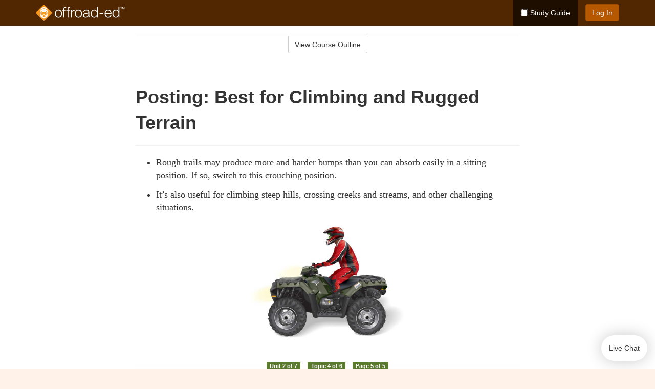

--- FILE ---
content_type: text/html; charset=utf-8
request_url: https://www.offroad-ed.com/connecticut/studyGuide/Posting-Best-for-Climbing-and-Rugged-Terrain/401007_155117/
body_size: 10400
content:
<!doctype html>
<html lang="en" class="offroad ">
  <head>
    <meta charset="utf-8">
    <title>Posting: Best for Climbing and Rugged Terrain</title>
    <meta name="viewport" content="width=device-width, initial-scale=1">
    <script data-cfasync="false" data-report-only="off" data-prompt="1" data-ui-shadow-root="open" data-tracker-overrides="GoogleConsentMode:analytics_storage=SaleOfInfo,Analytics;ad_storage=SaleOfInfo,Advertising;ad_personalization=SaleOfInfo,Advertising" src="https://transcend-cdn.com/cm/83b16c33-9e0f-4235-a30b-542ff0278e7f/airgap.js"></script>
    <script src="https://unpkg.com/stimulus@2.0.0/dist/stimulus.umd.js"></script><script src="/assets/gtm-data-layer-463da5ae7e414d9cfe21ef206ce6fb5c962280efd95223ede095409f320661ff.js"></script><script src="/assets/segment-analytics-76c2719ef1a65f9730df9694975e5fd7f0bba250369be69c50506b5ff9f718dc.js"></script>
    <script>
  var KELP = KELP || {};
  KELP.env = {
    environment : "production",
    assetsUrl   : "https://assets.kalkomey.com",
    segmentWriteKey : "0SzrVV265iAzr3l9KFk2EulIqx9kgiIZ",
    segmentEnabled : false
  }
  
</script>
    
      <link rel="icon" type="image/png" sizes="32x32" href="/offroad/favicon-32x32.png?v=n7TXlnjj18">
  <link rel="icon" type="image/png" sizes="16x16" href="/offroad/favicon-16x16.png?v=n7TXlnjj18">

<link rel="apple-touch-icon" sizes="180x180" href="/offroad/apple-touch-icon.png?v=n7TXlnjj18">
<link rel="manifest" href="/offroad/site.webmanifest?v=n7TXlnjj18">
<link rel="mask-icon" href="/offroad/offroad-pinned-tab.svg?v=n7TXlnjj18" color="#f8971d">
<link rel="shortcut icon" href="/offroad/favicon.ico?v=n7TXlnjj18">
<meta name="apple-mobile-web-app-title" content="Offroad Ed">
<meta name="application-name" content="Offroad Ed">


    
    
    
    <link rel="stylesheet" href="/assets/application-417d554aa89e0b06dadb9389cf1ebc21b7bfa32d5c5ba068a5d887583092252d.css" media="all" />
    <link rel="stylesheet" href="/assets/offroad/site_bs3-afc133553085d6f64ba84a9b82771875f08ff04e28873abd7600b7bfbc2a6d33.css" media="all" />
    
    
      <script>
    window.dataLayer = window.dataLayer || []
    dataLayer.push({
      'state': 'CT',
      'course_name': 'Offroad Ed Connecticut  Course',
      'course_id': '401007',
      'student_first_name': '',
      'student_last_name': '',
      'student_email': '',
      'student_postal_code': '',
      'student_phone': '',
      'student_age': '',
      'unit': '1',
      'topic': '3',
      'page_rank': '4'
    });
    window.dataLayer.push({'studentID': 'NULL'});
    (function(w,d,s,l,i){w[l]=w[l]||[];w[l].push({'gtm.start':
    new Date().getTime(),event:'gtm.js'});var f=d.getElementsByTagName(s)[0],
    j=d.createElement(s),dl=l!='dataLayer'?'&l='+l:'';j.async=true;j.src=
    'https://www.googletagmanager.com/gtm.js?id='+i+dl;f.parentNode.insertBefore(j,f);
    })(window,document,'script','dataLayer','GTM-K438T78');
  </script>

    <script>
      window.dataLayer = window.dataLayer || [];
      function gtag() {
        dataLayer.push(arguments);
      }
      gtag("js", new Date());
      gtag("config", "GTM-K438T78");
      gtag("set", "developer_id.dODQ2Mj", true);
      gtag('config', "GTM-K438T78", { "ads_data_redaction": true });
    </script>

    
    <script src="//static.tapfiliate.com/tapfiliate.js" type="text/javascript" async></script>
<script type="text/javascript">
  (function(t,a,p){t.TapfiliateObject=a;t[a]=t[a]||function(){
  (t[a].q=t[a].q||[]).push(arguments)}})(window,'tap');

  tap('create', '4377-e8d9e6');
  tap('detect');
</script>
    <!-- Transifex placeholder - SMB -->

    
    <script src="/assets/offroad/preload-2fbd62fa71253879c3a1c87a6f07878ac2fb7b997714aeace42eafc5bc0313c2.js"></script>
    <meta name="csrf-param" content="authenticity_token" />
<meta name="csrf-token" content="VrPBFghlXc-2DBt8TX-rOLC-ZF6CtEt0y9IbkZV1DM7ctScIutNpjXNq7LIrtKkaOAn3XyuRwZw8N6aVk8aDAQ" />
      <script>
    !function(c,n,r,t){if(!c[r]){var i,d,p=[];d="PROD"!==t&&t?"STAGING"===t?"https://cdn.gladly.qa/gladly/chat-sdk/widget.js":t:"https://cdn.gladly.com/chat-sdk/widget.js",c[r]={init:function(){i=arguments;var e={then:function(t){return p.push({type:"t",next:t}),e},catch:function(t){return p.push({type:"c",next:t}),e}};return e}},c.__onHelpAppHostReady__=function(t){if(delete c.__onHelpAppHostReady__,(c[r]=t).loaderCdn=d,i)for(var e=t.init.apply(t,i),n=0;n<p.length;n++){var a=p[n];e="t"===a.type?e.then(a.next):e.catch(a.next)}},function(){try{var t=n.getElementsByTagName("script")[0],e=n.createElement("script");e.async=!0,e.src=d+"?q="+(new Date).getTime(),t.parentNode.insertBefore(e,t)}catch(t){}}()}}
    (window,document,'Gladly','PROD');

    window.gladlyConfig = {
      appId: 'kalkomey.com-offroad-ed'
    };

    document.addEventListener("DOMContentLoaded", function() {
      function checkForGladlyChatContainer() {
        const gladlyChatContainer = document.getElementById("gladlyChat_container");
        if (gladlyChatContainer) {
          clearInterval(intervalId);
          ignoreGladlyContainerForTransifex(gladlyChatContainer);
        }
      }

      const intervalId = setInterval(checkForGladlyChatContainer, 1000);

      function ignoreGladlyContainerForTransifex(gladlyChatContainer) {
        gladlyChatContainer.classList.add('notranslate');
      }
    });
  </script>

  
  <body data-controller="gtm-data-layer segment-analytics">

      <!-- Google Tag Manager (noscript) -->
  <noscript><iframe src="https://www.googletagmanager.com/ns.html?id=GTM-K438T78" height="0" width="0" style="display:none;visibility:hidden"></iframe></noscript>
  <!-- End Google Tag Manager (noscript) -->

    <!--[if lt IE 11]>
<div class="container center" style="margin-bottom: 18px;">
  <p class="alert alert-warning"><strong>Your browser is <em>out-of-date!</em></strong> You must <a href="https://browsehappy.com/">upgrade to a different browser</a> to experience this site.</p>
</div>
<![endif]-->

    
<a href="#main" class="sr-only sr-only-focusable skip-to-main">Skip to main content</a>

<nav class="navbar navbar-inverse navbar-fixed-top" aria-label="global">
  <div class="container">
    <div class="navbar-header">
      <button type="button" class="navbar-toggle collapsed" data-toggle="collapse" data-target="#header-nav-items" aria-expanded="false">
        <span class="sr-only">Toggle navigation</span>
        <span class="icon-bar"></span>
        <span class="icon-bar"></span>
        <span class="icon-bar"></span>
      </button>
      
<a class="navbar-brand" href="/connecticut">
  <img src="https://assets.kalkomey.com/offroader/images/fm/offroad-ed-logo-rev.svg" alt="Offroad-ed.com" width="174" height="32">
</a>

    </div>

    <div class="collapse navbar-collapse" id="header-nav-items">
      <ul class="nav navbar-nav navbar-right">
        <li class="active">
          <a href="/connecticut/studyGuide/401007/"><span class="glyphicon glyphicon-book" aria-hidden="true"></span> Study Guide</a>
        </li>

      <li>
        <p class="navbar-btn">
          <a href="https://www.offroad-ed.com/accounts/sign_in/" class="btn btn-primary">Log In</a>
        </p>
      </li>


  <!-- _items -->
  <!-- domain: offroad-ed -->
</ul>

    </div>
  </div>
</nav>


    <main id="main">
      
      <div class="alert-banner">
  <noscript>
    <div class="container">
      <div class="alert alert-warning" role="alert">
        <p><strong>This site requires JavaScript.</strong> Your browser either doesn’t support JavaScript or you have it turned off.</p>
        <p>For this page to function correctly, please enable JavaScript and then refresh the page.</p>
      </div>
    </div>
  </noscript>


</div>

      


<div class="container">
  <div class="row">
    <div class="col-md-10 col-md-offset-1 col-lg-8 col-lg-offset-2">
      <div id="course-progress-nav">
        <hr class="mt-3 mb-0 border-b border-gray-700">
        <div class="panel panel-default course-nav">
          <div class="panel-heading sr-only" id="course-nav-heading">
            <h2 class="panel-title">Course Outline</h2>
          </div>
          <div id="course-nav-panel" class="panel-collapse collapse" aria-labelledby="course-nav-heading">
            <div class="panel-body" id="course-outline">
              <nav aria-label="study guide">
  <ul>
    <li>
      <button class="btn btn-link unit" type="button" data-toggle="collapse" data-target="#u155040" aria-expanded="false" aria-controls="u155040">Unit 1: Preparing to Ride</button>
        <ul id="u155040" class="collapse">
            <li>
              <button class="btn btn-link topic" type="button" data-toggle="collapse" data-target="#u155040-t155047" aria-expanded="false" aria-controls="u155040-t155047">Topic 1: The Basics</button>
                <ul id="u155040-t155047" class="collapse complete">
                    <li><a class="page" href="/connecticut/studyGuide/Video-Welcome-to-Offroad-Ed/401007_155079/">Video: Welcome to Offroad Ed</a></li>
                    <li><a class="page" href="/connecticut/studyGuide/Introduction-to-OHVs/401007_155080/">Introduction to OHVs</a></li>
                    <li><a class="page" href="/connecticut/studyGuide/Commonly-Used-Terms/401007_155081/">Commonly Used Terms</a></li>
                    <li><a class="page" href="/connecticut/studyGuide/A-Brief-History-of-ATVs/401007_155082/">A Brief History of ATVs</a></li>
                </ul>
            </li>
            <li>
              <button class="btn btn-link topic" type="button" data-toggle="collapse" data-target="#u155040-t155048" aria-expanded="false" aria-controls="u155040-t155048">Topic 2: Getting to Know Your ATV</button>
                <ul id="u155040-t155048" class="collapse complete">
                    <li><a class="page" href="/connecticut/studyGuide/Learning-the-Characteristics-of-an-ATV/401007_155083/">Learning the Characteristics of an ATV</a></li>
                    <li><a class="page" href="/connecticut/studyGuide/Equipment-Differences/401007_155084/">Equipment Differences</a></li>
                    <li><a class="page" href="/connecticut/studyGuide/Common-Parts-of-an-ATV/401007_155085/">Common Parts of an ATV</a></li>
                    <li><a class="page" href="/connecticut/studyGuide/Common-ATV-Controls/401007_155086/">Common ATV Controls</a></li>
                    <li><a class="page" href="/connecticut/studyGuide/Video-Matching-the-Rider-to-the-Ride/401007_155087/">Video: Matching the Rider to the Ride</a></li>
                </ul>
            </li>
            <li>
              <button class="btn btn-link topic" type="button" data-toggle="collapse" data-target="#u155040-t155049" aria-expanded="false" aria-controls="u155040-t155049">Topic 3: Protective Clothing and Gear</button>
                <ul id="u155040-t155049" class="collapse complete">
                    <li><a class="page" href="/connecticut/studyGuide/Dress-for-Safety/401007_155088/">Dress for Safety</a></li>
                    <li><a class="page" href="/connecticut/studyGuide/ATV-Helmet/401007_155089/">ATV Helmet</a></li>
                    <li><a class="page" href="/connecticut/studyGuide/Eye-Protection-Goggles-or-Face-Shield/401007_155090/">Eye Protection: Goggles or Face Shield</a></li>
                    <li><a class="page" href="/connecticut/studyGuide/Gloves/401007_155091/">Gloves</a></li>
                    <li><a class="page" href="/connecticut/studyGuide/Boots/401007_155092/">Boots</a></li>
                    <li><a class="page" href="/connecticut/studyGuide/Protective-Outer-Clothing/401007_155093/">Protective Outer Clothing</a></li>
                    <li><a class="page" href="/connecticut/studyGuide/Video-ATV-Safety-Gear/401007_155094/">Video: ATV Safety Gear</a></li>
                </ul>
            </li>
            <li>
              <button class="btn btn-link topic" type="button" data-toggle="collapse" data-target="#u155040-t155050" aria-expanded="false" aria-controls="u155040-t155050">Topic 4: Transporting Your ATV</button>
                <ul id="u155040-t155050" class="collapse complete">
                    <li><a class="page" href="/connecticut/studyGuide/Preparing-to-Tow/401007_155095/">Preparing to Tow</a></li>
                    <li><a class="page" href="/connecticut/studyGuide/Hitching-the-Trailer-to-the-Towing-Vehicle/401007_155096/">Hitching the Trailer to the Towing Vehicle</a></li>
                    <li><a class="page" href="/connecticut/studyGuide/Loading-the-ATV/401007_155097/">Loading the ATV</a></li>
                    <li><a class="page" href="/connecticut/studyGuide/Securing-the-ATV-and-Driving-With-a-Trailer/401007_155098/">Securing the ATV and Driving With a Trailer</a></li>
                    <li><a class="page" href="/connecticut/studyGuide/Video-Loading-and-Unloading/401007_155099/">Video: Loading and Unloading</a></li>
                </ul>
            </li>
            <li>
              <button class="btn btn-link topic" type="button" data-toggle="collapse" data-target="#u155040-t155051" aria-expanded="false" aria-controls="u155040-t155051">Topic 5: Storing Your ATV</button>
                <ul id="u155040-t155051" class="collapse complete">
                    <li><a class="page" href="/connecticut/studyGuide/Preparing-Your-ATV-for-Storage/401007_155100/">Preparing Your ATV for Storage</a></li>
                    <li><a class="page" href="/connecticut/studyGuide/Performing-Pre-Season-Maintenance/401007_155101/">Performing Pre-Season Maintenance</a></li>
                </ul>
            </li>
        </ul>
    </li>
    <li>
      <button class="btn btn-link unit" type="button" data-toggle="collapse" data-target="#u155041" aria-expanded="false" aria-controls="u155041">Unit 2: Learning to Ride</button>
        <ul id="u155041" class="collapse">
            <li>
              <button class="btn btn-link topic" type="button" data-toggle="collapse" data-target="#u155041-t155052" aria-expanded="false" aria-controls="u155041-t155052">Topic 1: Risks of Off-Road Riding</button>
                <ul id="u155041-t155052" class="collapse complete">
                    <li><a class="page" href="/connecticut/studyGuide/The-Unique-Design-of-ATVs-Creates-Risks/401007_155102/">The Unique Design of ATVs Creates Risks</a></li>
                    <li><a class="page" href="/connecticut/studyGuide/Causes-of-ATV-Accidents/401007_155103/">Causes of ATV Accidents</a></li>
                    <li><a class="page" href="/connecticut/studyGuide/Preventing-Accidents/401007_155104/">Preventing Accidents</a></li>
                </ul>
            </li>
            <li>
              <button class="btn btn-link topic" type="button" data-toggle="collapse" data-target="#u155041-t155053" aria-expanded="false" aria-controls="u155041-t155053">Topic 2: Inspecting Your ATV</button>
                <ul id="u155041-t155053" class="collapse complete">
                    <li><a class="page" href="/connecticut/studyGuide/Always-Perform-a-Pre-Ride-Inspection/401007_155105/">Always Perform a Pre-Ride Inspection</a></li>
                    <li><a class="page" href="/connecticut/studyGuide/Inspecting-Your-ATV/401007_155106/">Inspecting Your ATV</a></li>
                    <li><a class="page" href="/connecticut/studyGuide/Routine-Maintenance-Tools-and-Gear/401007_155107/">Routine Maintenance, Tools, and Gear</a></li>
                    <li><a class="page" href="/connecticut/studyGuide/Video-Inspecting-Your-Ride/401007_155108/">Video: Inspecting Your Ride</a></li>
                </ul>
            </li>
            <li>
              <button class="btn btn-link topic" type="button" data-toggle="collapse" data-target="#u155041-t155054" aria-expanded="false" aria-controls="u155041-t155054">Topic 3: Operating Your ATV</button>
                <ul id="u155041-t155054" class="collapse complete">
                    <li><a class="page" href="/connecticut/studyGuide/Starting-Your-ATV/401007_155109/">Starting Your ATV</a></li>
                    <li><a class="page" href="/connecticut/studyGuide/Braking/401007_155110/">Braking</a></li>
                    <li><a class="page" href="/connecticut/studyGuide/Shifting-Gears/401007_155111/">Shifting Gears</a></li>
                    <li><a class="page" href="/connecticut/studyGuide/Parking/401007_155112/">Parking</a></li>
                </ul>
            </li>
            <li>
              <button class="btn btn-link topic" type="button" data-toggle="collapse" data-target="#u155041-t155055" aria-expanded="false" aria-controls="u155041-t155055">Topic 4: Positioning Yourself</button>
                <ul id="u155041-t155055" class="collapse complete">
                    <li><a class="page" href="/connecticut/studyGuide/Correct-Posture-for-All-Riding-Positions/401007_155113/">Correct Posture for All Riding Positions</a></li>
                    <li><a class="page" href="/connecticut/studyGuide/Animation-Posture/401007_155114/">Animation: Posture</a></li>
                    <li><a class="page" href="/connecticut/studyGuide/Sitting-Best-for-Stability/401007_155115/">Sitting: Best for Stability</a></li>
                    <li><a class="page" href="/connecticut/studyGuide/Standing-Best-for-Viewing/401007_155116/">Standing: Best for Viewing</a></li>
                    <li><a class="page" href="/connecticut/studyGuide/Posting-Best-for-Climbing-and-Rugged-Terrain/401007_155117/">Posting: Best for Climbing and Rugged Terrain</a></li>
                </ul>
            </li>
            <li>
              <button class="btn btn-link topic" type="button" data-toggle="collapse" data-target="#u155041-t155056" aria-expanded="false" aria-controls="u155041-t155056">Topic 5: Turning Safely</button>
                <ul id="u155041-t155056" class="collapse complete">
                    <li><a class="page" href="/connecticut/studyGuide/Turning/401007_155118/">Turning</a></li>
                    <li><a class="page" href="/connecticut/studyGuide/Animation-Turning/401007_155119/">Animation: Turning</a></li>
                    <li><a class="page" href="/connecticut/studyGuide/How-the-Type-of-Rear-Axle-Affects-a-Turn/401007_155120/">How the Type of Rear Axle Affects a Turn</a></li>
                </ul>
            </li>
            <li>
              <button class="btn btn-link topic" type="button" data-toggle="collapse" data-target="#u155041-t155057" aria-expanded="false" aria-controls="u155041-t155057">Topic 6: Riding Up and Down Hills</button>
                <ul id="u155041-t155057" class="collapse complete">
                    <li><a class="page" href="/connecticut/studyGuide/Starting-Up-a-Hill/401007_155121/">Starting Up a Hill</a></li>
                    <li><a class="page" href="/connecticut/studyGuide/Animation-Riding-Uphill/401007_155122/">Animation: Riding Uphill</a></li>
                    <li><a class="page" href="/connecticut/studyGuide/When-Climbing-a-Hill/401007_155123/">When Climbing a Hill</a></li>
                    <li><a class="page" href="/connecticut/studyGuide/If-Your-ATV-Stops-on-a-Hill/401007_155124/">If Your ATV Stops on a Hill</a></li>
                    <li><a class="page" href="/connecticut/studyGuide/Turning-an-ATV-Around-on-a-Hill/401007_155125/">Turning an ATV Around on a Hill</a></li>
                    <li><a class="page" href="/connecticut/studyGuide/Riding-Downhill/401007_155126/">Riding Downhill</a></li>
                    <li><a class="page" href="/connecticut/studyGuide/Animation-Riding-Downhill/401007_155127/">Animation: Riding Downhill</a></li>
                    <li><a class="page" href="/connecticut/studyGuide/Traversing-a-Slope/401007_155128/">Traversing a Slope</a></li>
                    <li><a class="page" href="/connecticut/studyGuide/Animation-Traversing-a-Slope/401007_155129/">Animation: Traversing a Slope</a></li>
                    <li><a class="page" href="/connecticut/studyGuide/Video-Rider-Active-Challenge/401007_155130/">Video: Rider Active Challenge</a></li>
                </ul>
            </li>
        </ul>
    </li>
    <li>
      <button class="btn btn-link unit" type="button" data-toggle="collapse" data-target="#u155042" aria-expanded="false" aria-controls="u155042">Unit 3: Basic Riding Skills</button>
        <ul id="u155042" class="collapse">
            <li>
              <button class="btn btn-link topic" type="button" data-toggle="collapse" data-target="#u155042-t155058" aria-expanded="false" aria-controls="u155042-t155058">Topic 1: Riding Practice</button>
                <ul id="u155042-t155058" class="collapse complete">
                    <li><a class="page" href="/connecticut/studyGuide/Finding-a-Practice-Area/401007_155131/">Finding a Practice Area</a></li>
                    <li><a class="page" href="/connecticut/studyGuide/Developing-Safe-Riding-Habits/401007_155132/">Developing Safe Riding Habits</a></li>
                </ul>
            </li>
            <li>
              <button class="btn btn-link topic" type="button" data-toggle="collapse" data-target="#u155042-t155059" aria-expanded="false" aria-controls="u155042-t155059">Topic 2: Practicing the Basics</button>
                <ul id="u155042-t155059" class="collapse complete">
                    <li><a class="page" href="/connecticut/studyGuide/Braking-in-a-Straight-Path/401007_155133/">Braking in a Straight Path</a></li>
                    <li><a class="page" href="/connecticut/studyGuide/Animation-Braking-in-a-Straight-Path/401007_155134/">Animation: Braking in a Straight Path</a></li>
                    <li><a class="page" href="/connecticut/studyGuide/Braking-in-a-Turn/401007_155135/">Braking in a Turn</a></li>
                    <li><a class="page" href="/connecticut/studyGuide/Animation-Braking-in-a-Turn/401007_155136/">Animation: Braking in a Turn</a></li>
                    <li><a class="page" href="/connecticut/studyGuide/Turning-in-a-Large-Oval/401007_155137/">Turning in a Large Oval</a></li>
                    <li><a class="page" href="/connecticut/studyGuide/Animation-Turning-in-a-Large-Oval/401007_155138/">Animation: Turning in a Large Oval</a></li>
                    <li><a class="page" href="/connecticut/studyGuide/Turning-in-Small-Circles/401007_155139/">Turning in Small Circles</a></li>
                    <li><a class="page" href="/connecticut/studyGuide/Animation-Turning-in-Small-Circles/401007_155140/">Animation: Turning in Small Circles</a></li>
                    <li><a class="page" href="/connecticut/studyGuide/Making-a-Figure-Eight/401007_155141/">Making a Figure Eight</a></li>
                    <li><a class="page" href="/connecticut/studyGuide/Turning-Sharply/401007_155142/">Turning Sharply</a></li>
                    <li><a class="page" href="/connecticut/studyGuide/Making-Quicker-Turns/401007_155143/">Making Quicker Turns</a></li>
                    <li><a class="page" href="/connecticut/studyGuide/Animation-Making-Quicker-Turns/401007_155144/">Animation: Making Quicker Turns</a></li>
                    <li><a class="page" href="/connecticut/studyGuide/Making-Quick-Stops-on-a-Straight-Path/401007_155145/">Making Quick Stops on a Straight Path</a></li>
                    <li><a class="page" href="/connecticut/studyGuide/Animation-Making-Quick-Stops-on-a-Straight-Path/401007_155146/">Animation: Making Quick Stops on a Straight Path</a></li>
                    <li><a class="page" href="/connecticut/studyGuide/Making-Quick-Stops-on-a-Turn/401007_155147/">Making Quick Stops on a Turn</a></li>
                    <li><a class="page" href="/connecticut/studyGuide/Animation-Making-Quick-Stops-on-a-Turn/401007_155148/">Animation: Making Quick Stops on a Turn</a></li>
                    <li><a class="page" href="/connecticut/studyGuide/Climbing-and-Traversing-Hills/401007_155149/">Climbing and Traversing Hills</a></li>
                    <li><a class="page" href="/connecticut/studyGuide/Animation-Climbing-and-Traversing-Hills/401007_155150/">Animation: Climbing and Traversing Hills</a></li>
                    <li><a class="page" href="/connecticut/studyGuide/Stopping-While-Descending/401007_155151/">Stopping While Descending</a></li>
                    <li><a class="page" href="/connecticut/studyGuide/Animation-Stopping-While-Descending/401007_155152/">Animation: Stopping While Descending</a></li>
                    <li><a class="page" href="/connecticut/studyGuide/More-Riding-Skills/401007_155153/">More Riding Skills</a></li>
                </ul>
            </li>
            <li>
              <button class="btn btn-link topic" type="button" data-toggle="collapse" data-target="#u155042-t155060" aria-expanded="false" aria-controls="u155042-t155060">Topic 3: Speed and Stopping Distances</button>
                <ul id="u155042-t155060" class="collapse complete">
                    <li><a class="page" href="/connecticut/studyGuide/Calculating-a-Safe-Speed/401007_155154/">Calculating a Safe Speed</a></li>
                    <li><a class="page" href="/connecticut/studyGuide/Sight-Distance-and-Reaction-Time/401007_155155/">Sight Distance and Reaction Time</a></li>
                    <li><a class="page" href="/connecticut/studyGuide/Braking-Distance/401007_155156/">Braking Distance</a></li>
                    <li><a class="page" href="/connecticut/studyGuide/Stopping-Distance/401007_155157/">Stopping Distance</a></li>
                </ul>
            </li>
        </ul>
    </li>
    <li>
      <button class="btn btn-link unit" type="button" data-toggle="collapse" data-target="#u155043" aria-expanded="false" aria-controls="u155043">Unit 4: Improving Your Riding</button>
        <ul id="u155043" class="collapse">
            <li>
              <button class="btn btn-link topic" type="button" data-toggle="collapse" data-target="#u155043-t155061" aria-expanded="false" aria-controls="u155043-t155061">Topic 1: Types of Terrain</button>
                <ul id="u155043-t155061" class="collapse complete">
                    <li><a class="page" href="/connecticut/studyGuide/Trails/401007_155158/">Trails</a></li>
                    <li><a class="page" href="/connecticut/studyGuide/Mud-and-Water/401007_155159/">Mud and Water</a></li>
                    <li><a class="page" href="/connecticut/studyGuide/Sand-Dunes/401007_155160/">Sand Dunes</a></li>
                    <li><a class="page" href="/connecticut/studyGuide/Snow/401007_155161/">Snow</a></li>
                    <li><a class="page" href="/connecticut/studyGuide/Ice/401007_155162/">Ice</a></li>
                    <li><a class="page" href="/connecticut/studyGuide/ASSESS-Terrain/401007_155163/">ASSESS Terrain</a></li>
                    <li><a class="page" href="/connecticut/studyGuide/Riding-Over-Rocks-Logs-and-Bumps/401007_155164/">Riding Over Rocks, Logs, and Bumps</a></li>
                </ul>
            </li>
            <li>
              <button class="btn btn-link topic" type="button" data-toggle="collapse" data-target="#u155043-t155062" aria-expanded="false" aria-controls="u155043-t155062">Topic 2: Riding at Night</button>
                <ul id="u155043-t155062" class="collapse complete">
                    <li><a class="page" href="/connecticut/studyGuide/Beware-of-Darkness/401007_155165/">Beware of Darkness</a></li>
                    <li><a class="page" href="/connecticut/studyGuide/Nighttime-Safety-Precautions/401007_155166/">Nighttime Safety Precautions</a></li>
                </ul>
            </li>
            <li>
              <button class="btn btn-link topic" type="button" data-toggle="collapse" data-target="#u155043-t155063" aria-expanded="false" aria-controls="u155043-t155063">Topic 3: More Intermediate Skills</button>
                <ul id="u155043-t155063" class="collapse complete">
                    <li><a class="page" href="/connecticut/studyGuide/Carrying-Passengers/401007_155167/">Carrying Passengers</a></li>
                    <li><a class="page" href="/connecticut/studyGuide/Towing-a-Trailer/401007_155168/">Towing a Trailer</a></li>
                    <li><a class="page" href="/connecticut/studyGuide/Crossing-Roads-and-Highways/401007_155169/">Crossing Roads and Highways</a></li>
                </ul>
            </li>
            <li>
              <button class="btn btn-link topic" type="button" data-toggle="collapse" data-target="#u155043-t155064" aria-expanded="false" aria-controls="u155043-t155064">Topic 4: Learning Trail Signs</button>
                <ul id="u155043-t155064" class="collapse complete">
                    <li><a class="page" href="/connecticut/studyGuide/Route-Signs-and-Trail-Markers/401007_155170/">Route Signs and Trail Markers</a></li>
                    <li><a class="page" href="/connecticut/studyGuide/Caution-Signs-and-Markers/401007_155171/">Caution Signs and Markers</a></li>
                    <li><a class="page" href="/connecticut/studyGuide/Regulatory-Signs/401007_155172/">Regulatory Signs</a></li>
                </ul>
            </li>
        </ul>
    </li>
    <li>
      <button class="btn btn-link unit" type="button" data-toggle="collapse" data-target="#u155044" aria-expanded="false" aria-controls="u155044">Unit 5: Riding Safely and Responsibly</button>
        <ul id="u155044" class="collapse">
            <li>
              <button class="btn btn-link topic" type="button" data-toggle="collapse" data-target="#u155044-t155065" aria-expanded="false" aria-controls="u155044-t155065">Topic 1: Safety Guidelines</button>
                <ul id="u155044-t155065" class="collapse complete">
                    <li><a class="page" href="/connecticut/studyGuide/Video-Riding-Smart-and-Reducing-Risks/401007_155173/">Video: Riding Smart and Reducing Risks</a></li>
                    <li><a class="page" href="/connecticut/studyGuide/Riding-Within-Your-Personal-Limits/401007_155174/">Riding Within Your Personal Limits</a></li>
                    <li><a class="page" href="/connecticut/studyGuide/Preparing-Yourself-Before-a-Ride/401007_155175/">Preparing Yourself Before a Ride</a></li>
                    <li><a class="page" href="/connecticut/studyGuide/Staying-Alert-to-Avoid-Fatigue/401007_155176/">Staying Alert to Avoid Fatigue</a></li>
                    <li><a class="page" href="/connecticut/studyGuide/Riding-With-a-Group-and-Using-the-Buddy-System/401007_155177/">Riding With a Group and Using the Buddy System</a></li>
                    <li><a class="page" href="/connecticut/studyGuide/Learning-Hand-Signals/401007_155178/">Learning Hand Signals</a></li>
                </ul>
            </li>
            <li>
              <button class="btn btn-link topic" type="button" data-toggle="collapse" data-target="#u155044-t155066" aria-expanded="false" aria-controls="u155044-t155066">Topic 2: The Dangers of Alcohol and Drugs</button>
                <ul id="u155044-t155066" class="collapse complete">
                    <li><a class="page" href="/connecticut/studyGuide/Don-t-Drink-and-Ride/401007_155179/">Don't Drink and Ride</a></li>
                    <li><a class="page" href="/connecticut/studyGuide/Combining-Speed-and-Alcohol/401007_155180/">Combining Speed and Alcohol</a></li>
                </ul>
            </li>
            <li>
              <button class="btn btn-link topic" type="button" data-toggle="collapse" data-target="#u155044-t155067" aria-expanded="false" aria-controls="u155044-t155067">Topic 3: Observing the Code of Safety</button>
                <ul id="u155044-t155067" class="collapse complete">
                    <li><a class="page" href="/connecticut/studyGuide/Your-Vehicle-and-Your-Gear/401007_155181/">Your Vehicle and Your Gear</a></li>
                    <li><a class="page" href="/connecticut/studyGuide/Your-Environment/401007_155182/">Your Environment</a></li>
                </ul>
            </li>
            <li>
              <button class="btn btn-link topic" type="button" data-toggle="collapse" data-target="#u155044-t155068" aria-expanded="false" aria-controls="u155044-t155068">Topic 4: Using Courteous Trail Etiquette</button>
                <ul id="u155044-t155068" class="collapse complete">
                    <li><a class="page" href="/connecticut/studyGuide/Be-Considerate/401007_155183/">Be Considerate</a></li>
                    <li><a class="page" href="/connecticut/studyGuide/Encountering-Horses-on-the-Trail/401007_155184/">Encountering Horses on the Trail</a></li>
                </ul>
            </li>
            <li>
              <button class="btn btn-link topic" type="button" data-toggle="collapse" data-target="#u155044-t155069" aria-expanded="false" aria-controls="u155044-t155069">Topic 5: Tread Lightly</button>
                <ul id="u155044-t155069" class="collapse complete">
                    <li><a class="page" href="/connecticut/studyGuide/The-Tread-Lightly!-Program/401007_155185/">The Tread Lightly! Program</a></li>
                    <li><a class="page" href="/connecticut/studyGuide/Travel-Responsibly/401007_155186/">Travel Responsibly</a></li>
                    <li><a class="page" href="/connecticut/studyGuide/Respect-the-Rights-of-Others/401007_155187/">Respect the Rights of Others</a></li>
                    <li><a class="page" href="/connecticut/studyGuide/Educate-Yourself/401007_155188/">Educate Yourself</a></li>
                    <li><a class="page" href="/connecticut/studyGuide/Avoid-Sensitive-Areas/401007_155189/">Avoid Sensitive Areas</a></li>
                    <li><a class="page" href="/connecticut/studyGuide/Do-Your-Part/401007_155190/">Do Your Part</a></li>
                </ul>
            </li>
            <li>
              <button class="btn btn-link topic" type="button" data-toggle="collapse" data-target="#u155044-t155070" aria-expanded="false" aria-controls="u155044-t155070">Topic 6: Protecting the Environment</button>
                <ul id="u155044-t155070" class="collapse complete">
                    <li><a class="page" href="/connecticut/studyGuide/Avoid-Riding-Below-the-OHWM/401007_155191/">Avoid Riding Below the OHWM</a></li>
                    <li><a class="page" href="/connecticut/studyGuide/Don%E2%80%99t-Spread-Harmful-Weeds/401007_155192/">Don’t Spread Harmful Weeds</a></li>
                    <li><a class="page" href="/connecticut/studyGuide/Be-a-Wise-Energy-User/401007_155193/">Be a Wise Energy User</a></li>
                </ul>
            </li>
        </ul>
    </li>
    <li>
      <button class="btn btn-link unit" type="button" data-toggle="collapse" data-target="#u155045" aria-expanded="false" aria-controls="u155045">Unit 6: Preparing for the Unexpected</button>
        <ul id="u155045" class="collapse">
            <li>
              <button class="btn btn-link topic" type="button" data-toggle="collapse" data-target="#u155045-t155071" aria-expanded="false" aria-controls="u155045-t155071">Topic 1: Planning for Off-Road Risks</button>
                <ul id="u155045-t155071" class="collapse complete">
                    <li><a class="page" href="/connecticut/studyGuide/Types-of-Emergencies/401007_155194/">Types of Emergencies</a></li>
                    <li><a class="page" href="/connecticut/studyGuide/PLAN-Properly/401007_155195/">PLAN Properly</a></li>
                    <li><a class="page" href="/connecticut/studyGuide/What-to-Bring-Along/401007_155196/">What to Bring Along</a></li>
                </ul>
            </li>
            <li>
              <button class="btn btn-link topic" type="button" data-toggle="collapse" data-target="#u155045-t155072" aria-expanded="false" aria-controls="u155045-t155072">Topic 2: Using Maps, Compasses, and GPS</button>
                <ul id="u155045-t155072" class="collapse complete">
                    <li><a class="page" href="/connecticut/studyGuide/Reading-a-Topographic-Map/401007_155197/">Reading a Topographic Map</a></li>
                    <li><a class="page" href="/connecticut/studyGuide/Selecting-a-Compass/401007_155198/">Selecting a Compass</a></li>
                    <li><a class="page" href="/connecticut/studyGuide/Understanding-Declination/401007_155199/">Understanding Declination</a></li>
                    <li><a class="page" href="/connecticut/studyGuide/Using-a-Compass-to-Take-a-Bearing-Visually/401007_155200/">Using a Compass to Take a Bearing Visually</a></li>
                    <li><a class="page" href="/connecticut/studyGuide/Using-a-Compass-and-Map-to-Take-a-Bearing/401007_155201/">Using a Compass and Map to Take a Bearing</a></li>
                    <li><a class="page" href="/connecticut/studyGuide/Using-a-Global-Positioning-System/401007_155202/">Using a Global Positioning System</a></li>
                </ul>
            </li>
            <li>
              <button class="btn btn-link topic" type="button" data-toggle="collapse" data-target="#u155045-t155073" aria-expanded="false" aria-controls="u155045-t155073">Topic 3: Training to Develop Survival Skills</button>
                <ul id="u155045-t155073" class="collapse complete">
                    <li><a class="page" href="/connecticut/studyGuide/Benefits-of-Survival-Training/401007_155203/">Benefits of Survival Training</a></li>
                    <li><a class="page" href="/connecticut/studyGuide/Rules-of-Survival/401007_155204/">Rules of Survival</a></li>
                    <li><a class="page" href="/connecticut/studyGuide/Preparing-a-Shelter/401007_155205/">Preparing a Shelter</a></li>
                    <li><a class="page" href="/connecticut/studyGuide/Building-a-Fire/401007_155206/">Building a Fire</a></li>
                    <li><a class="page" href="/connecticut/studyGuide/Signaling-for-Help/401007_155207/">Signaling for Help</a></li>
                    <li><a class="page" href="/connecticut/studyGuide/Basic-First-Aid/401007_155208/">Basic First Aid</a></li>
                </ul>
            </li>
            <li>
              <button class="btn btn-link topic" type="button" data-toggle="collapse" data-target="#u155045-t155074" aria-expanded="false" aria-controls="u155045-t155074">Topic 4: Coping With Extreme Weather</button>
                <ul id="u155045-t155074" class="collapse complete">
                    <li><a class="page" href="/connecticut/studyGuide/Preparing-for-Unexpected-Weather/401007_155209/">Preparing for Unexpected Weather</a></li>
                    <li><a class="page" href="/connecticut/studyGuide/Hypothermia/401007_155210/">Hypothermia</a></li>
                    <li><a class="page" href="/connecticut/studyGuide/Frostbite/401007_155211/">Frostbite</a></li>
                    <li><a class="page" href="/connecticut/studyGuide/Heat-Exhaustion/401007_155212/">Heat Exhaustion</a></li>
                    <li><a class="page" href="/connecticut/studyGuide/Heat-Stroke/401007_155213/">Heat Stroke</a></li>
                </ul>
            </li>
        </ul>
    </li>
    <li>
      <button class="btn btn-link unit" type="button" data-toggle="collapse" data-target="#u155046" aria-expanded="false" aria-controls="u155046">Unit 7: Riding Off-Highway Motorcycles</button>
        <ul id="u155046" class="collapse">
            <li>
              <button class="btn btn-link topic" type="button" data-toggle="collapse" data-target="#u155046-t155075" aria-expanded="false" aria-controls="u155046-t155075">Topic 1: Being Safe and Responsible on OHMs</button>
                <ul id="u155046-t155075" class="collapse complete">
                    <li><a class="page" href="/connecticut/studyGuide/Causes-of-OHM-Accidents/401007_155214/">Causes of OHM Accidents</a></li>
                    <li><a class="page" href="/connecticut/studyGuide/Preventing-OHM-Accidents/401007_155215/">Preventing OHM Accidents</a></li>
                </ul>
            </li>
            <li>
              <button class="btn btn-link topic" type="button" data-toggle="collapse" data-target="#u155046-t155076" aria-expanded="false" aria-controls="u155046-t155076">Topic 2: Getting to Know Your OHM</button>
                <ul id="u155046-t155076" class="collapse complete">
                    <li><a class="page" href="/connecticut/studyGuide/Types-of-OHMs/401007_155216/">Types of OHMs</a></li>
                    <li><a class="page" href="/connecticut/studyGuide/Common-OHM-Parts/401007_155217/">Common OHM Parts</a></li>
                    <li><a class="page" href="/connecticut/studyGuide/Common-OHM-Controls/401007_155218/">Common OHM Controls</a></li>
                </ul>
            </li>
            <li>
              <button class="btn btn-link topic" type="button" data-toggle="collapse" data-target="#u155046-t155077" aria-expanded="false" aria-controls="u155046-t155077">Topic 3: Preparing to Ride Your OHM</button>
                <ul id="u155046-t155077" class="collapse complete">
                    <li><a class="page" href="/connecticut/studyGuide/Selecting-OHM-Protective-Gear-and-Clothing/401007_155219/">Selecting OHM Protective Gear and Clothing</a></li>
                    <li><a class="page" href="/connecticut/studyGuide/Crash-Helmets-Save-Lives/401007_155220/">Crash Helmets Save Lives</a></li>
                    <li><a class="page" href="/connecticut/studyGuide/OHM-Pre-Ride-Inspections/401007_155221/">OHM Pre-Ride Inspections</a></li>
                </ul>
            </li>
            <li>
              <button class="btn btn-link topic" type="button" data-toggle="collapse" data-target="#u155046-t155078" aria-expanded="false" aria-controls="u155046-t155078">Topic 4: Basic OHM Riding Skills</button>
                <ul id="u155046-t155078" class="collapse complete">
                    <li><a class="page" href="/connecticut/studyGuide/Positioning-Your-Body-for-Safety/401007_155222/">Positioning Your Body for Safety</a></li>
                    <li><a class="page" href="/connecticut/studyGuide/Proper-OHM-Riding-Positions/401007_155223/">Proper OHM Riding Positions</a></li>
                    <li><a class="page" href="/connecticut/studyGuide/Starting-Your-OHM/401007_155224/">Starting Your OHM</a></li>
                    <li><a class="page" href="/connecticut/studyGuide/Accelerating-Your-OHM/401007_155225/">Accelerating Your OHM</a></li>
                    <li><a class="page" href="/connecticut/studyGuide/Braking-Your-OHM/401007_155226/">Braking Your OHM</a></li>
                    <li><a class="page" href="/connecticut/studyGuide/Turning-Your-OHM/401007_155227/">Turning Your OHM</a></li>
                </ul>
            </li>
        </ul>
    </li>
  </ul>
</nav>

            </div>
          </div>
          <div class="panel-footer text-center">
            <button id="course-nav-toggle" class="btn btn-default" type="button" data-toggle="collapse" data-target="#course-nav-panel" aria-expanded="false" aria-controls="course-nav-panel">
              View Course Outline
            </button>
          </div>
        </div>
      </div>
    </div>
  </div>
  <div class="row">
    <div class="col-md-10 col-md-offset-1 col-lg-8 col-lg-offset-2">
      <article class="course-content">
        <header id="course-content-header" class="page-header">
          <h1>Posting: Best for Climbing and Rugged Terrain</h1>
        </header> <!-- end .page-header -->
        <div class="content">
          <span tx-content="translate_urls" style="display: contents;">
  <ul>
<li>Rough trails may produce more and harder bumps than you can absorb easily in a sitting position. If so, switch to this crouching position.</li>
<li>It’s also useful for climbing steep hills, crossing creeks and streams, and other challenging situations.</li>
</ul>
</span>

<figure tx-content="translate_urls">
	<img src="https://ke-courses-production.s3.amazonaws.com/asset_files/production/3874/attachments/original/atv-riding-position-posting.jpg?1589395329" alt="Posting position when riding an ATV"
   width="300"
  
   />
</figure>

        </div>
      </article>

      <ul class="list-inline course-location">
        <li><span class="label label-primary">Unit 2 of 7</span></li>
        <li><span class="label label-primary">Topic 4 of 6</span></li>
        <li><span class="label label-primary">Page 5 of 5</span></li>
      </ul>
      <div class="course-controls-group">
        <a class="btn btn-lg btn-default"
            href="/connecticut/studyGuide/Standing-Best-for-Viewing/401007_155116/"
            rel="prev">
          Previous
        </a>
        <a class="btn btn-lg btn-success"
            href="/connecticut/studyGuide/Turning/401007_155118/"
            rel="next">
          Next
        </a>
        <a class="btn btn-lg btn-block-xs btn-default study-guide-link"
            href="/connecticut/studyGuide/401007/">
          Back to the Study Guide Index
        </a>
      </div><!-- end .course-controls-group -->

      
    </div>
  </div>
</div>


<!--  -->

    </main>

    <footer class="course-footer">
  <div class="container">
    <div class="row">
      <div id="about-program" class="col-sm-6">
        <h2>
          <a href="/">
						<img loading="lazy" class="wordmark" src="https://assets.kalkomey.com/offroader/images/fm/offroad-ed-logo.svg" alt="offroad-ed.com" width="174" height="32" />
					</a>
				</h2>
				<p>Offroad-ed.com is produced by Kalkomey Enterprises, LLC. Kalkomey is an official state-delegated provider that provides ATV, ORV, and 4-wheel education courses and certification and publishing ATV safety education materials.</p>
				<div class="social">
          <h3>Follow Us</h3>
          <ul class="list-inline list-social">
  <li>
    <a class="twitter" href="https://twitter.com/offroad_ed" rel="external noopener" target="_blank" title="Follow us on Twitter">Twitter</a>
  </li>
  <li>
    <a class="youtube" href="https://www.youtube.com/channel/UCvnBa32IwGoXZd9zGVx2XLA" rel="external noopener" target="_blank" title="Subscribe to our YouTube channel">YouTube</a>
  </li>
</ul>

        </div>
      </div>
      <div id="state-course" class="col-sm-6">
        
      </div>
    </div>

    <nav>
      <ul class="list-unstyled">
        <li class="top"><a href="#top">Top ⬆</a></li>

        <li><a href="/#select-your-course">Select Another State Course</a></li>

          <li><a href="/connecticut/">Home</a></li>
      </ul>
    </nav>

    <div class="kalkomey-info row">
      <div class="col-sm-6 col-md-4">
        <p class="h3">More Online Recreational Safety Courses from Kalkomey</p>
        <ul id="program-sites" class="list-unstyled">
  <li>
      <img loading="lazy" src="https://assets.kalkomey.com/boater/images/fm/boat-ed-logo.svg" height="24" width="107" alt="Online Boating License Courses">
  </li>
  <li>
      <img loading="lazy" src="https://assets.kalkomey.com/hunter/images/fm/hunter-ed-logo.svg?v=1" height="24" width="122" alt="Official State Hunter Education Courses">
  </li>
  <li>
      <img loading="lazy" src="https://assets.kalkomey.com/crossbow/images/fm/crossbow-ed-logo.svg" height="24" width="158" alt="Official State Crossbow Education Courses">
  </li>
  <li>
      <img loading="lazy" src="https://assets.kalkomey.com/bowhunter/images/fm/bowhunter-ed-logo.svg" height="24" width="164" alt="Official State Bowhunter Education Courses">
  </li>
  <li>
      <img loading="lazy" src="https://assets.kalkomey.com/snowmobiler/images/fm/snowmobile-ed-logo.svg" height="24" width="179" alt="Official State Snowmobile Vehicle Education Courses">
  </li>
  <li>
      <img loading="lazy" src="https://assets.kalkomey.com/concealedcarry/images/fm/concealedcarry-ed-logo.svg" height="24" width="196" alt="Comprehensive Online Concealed Carry Course">
  </li>
  <li>
      <img loading="lazy" src="https://assets.kalkomey.com/ilearntoboat/images/fm/ilearntoboat-logo.svg" height="20" width="144" alt="Interactive Boating Course">
  </li>
  <li>
      <img loading="lazy" src="https://assets.kalkomey.com/ilearntohunt/images/fm/ilearntohunt-logo-color.png" height="20" width="144" alt="Interactive Hunting Course">
  </li>
  <li>
      <img loading="lazy" src="https://assets.kalkomey.com/shared/images/logos/dronecourse-logo.svg" height="24" width="146" alt="Drone License Course">
  </li>
</ul>

      </div>

      <div class="col-sm-6 col-md-4">
        <p class="h3">Customer Support</p>
        <p>We provide support Monday through Friday from 8AM to 8PM CST and Saturday and Sunday from 8AM to 5PM CST.</p>
        <p class="h4">Phone</p>
        <a href="tel:1-800-830-2268">1-800-830-2268</a>
      </div>

      <div class="col-sm-6 col-md-4">
        <p class="h3">About Kalkomey Enterprises, LLC</p>
        <p>Kalkomey is the official provider of recreational safety education materials for all 50 states. We provide online boating and hunting and other recreational safety education. <a rel="external" title="Kalkomey’s press resources" href="https://www.kalkomey.com/#home-news">View press releases.</a></p>
        <p>Offroad Ed is produced by <a href="https://www.kalkomey.com" rel="external">Kalkomey Enterprises, LLC</a>.</p>
        <address>
          224 W. Campbell Rd. #512<br>
          Richardson, TX 75080<br>
          1-800-830-2268<br>
        </address>
      </div>
    </div>

    <small class="copyright">
      <a href="https://www.kalkomey.com" rel="external">
        <img loading="lazy" class="kalkomey-logo" src="https://assets.kalkomey.com/shared/images/logos/kalkomey-logo.svg" alt="Kalkomey logo" width="128" height="32" />
      </a>
			<a class="text-nowrap" href="/copyright.html">&copy; 2007&ndash;2026 All rights reserved.</a>
			<span id="privacy-and-terms-of-use"><a id="privacy-policy-link" class="text-nowrap" href="/privacypolicy/">Privacy Policy</a><span class="with-privacy-choices">, </span><span class="no-privacy-choices"> and </span><a class="text-nowrap" href="/terms/">Terms of Use</a><span class="with-privacy-choices"> and </span><a class="your-privacy-choices with-privacy-choices text-nowrap" href="#">Your Privacy Choices</a><span>.</span></span>
    </small>
  </div>
</footer>


    
    <script src="/assets/offroad/site_bs3-cc8a2ba97b1776f80f358b7c6f69b576c6df6d7d419936e592bb44d0214e2183.js" data-turbolinks-track="true"></script>
    <script src="/assets/application-380b75f823ad4a7d485c94314f19070c68eefe0d03b04c494a8158dbf9fc93a5.js"></script>
      <script src="/assets/course_content-817a8146d57529d392f7abb77f5566ca6428a57c5d608e84e967c51ce2228af5.js"></script>
  <script src="//ajax.googleapis.com/ajax/libs/swfobject/2.2/swfobject.js"></script>

  <script>
    $(function(){
      $('#course-nav-panel').on('show.bs.collapse', function(){
        $('#course-nav-toggle').html('Close Course Outline');
      }).on('hide.bs.collapse', function(){
        $('#course-nav-toggle').html('View Course Outline');
      })
    });
  </script>

<script>
  $('document').ready(function() {
    var ContentsNavigator = {
      init: function() {
        this.$toggle_container = $('#contents-toggle-container');
        this.$contents_list_container = $('#contents-list-container');

        this.setupListeners();
      },
      setupListeners: function() {
        var self = this;
        $('.contents-toggle-text').on('click', function(e) {
          self.toggleContents(e);
        });
      },
      toggleContents: function(e) {
        e.preventDefault();

        var self = this;

        if (this.$toggle_container.hasClass('opened')) {
          this.$toggle_container.removeClass('opened');
          this.$contents_list_container.css('height', 0);
        }
        else {
          this.$toggle_container.addClass('opened');
          this.$contents_list_container.css('height', this.getAdjustedContainerHeight());
        }
      },
      getAdjustedContainerHeight: function() {
        return ($(window).height() - this.$toggle_container.offset().top - 110);
      }
    };
    ContentsNavigator.init();
    $('#intro-modal').modal('show');
    $('#intro-modal').on('hidden', function() {
      $.ajaxSetup({
        timeout: 5000,
        cache: false,
        dataType: 'script',
        async: true,
        type: 'POST'
      });
    });
  });
</script>
  <script>
    $(document).on('click','.navbar-collapse.in',function(e) {
      if( $(e.target).is('a') ) {
          $(this).collapse('hide');
      }
    });
  </script>

    
    
    

    
    <script src="https://maps.googleapis.com/maps/api/js?key=AIzaSyBNNAOurIfJGm3qlkI2CN_6YCg4hQ0kxrM&amp;libraries=places&amp;callback=setGooglePlacesApiLoaded" async="async" defer="defer" data-turbo-eval="false"></script>
  </body>
</html>
